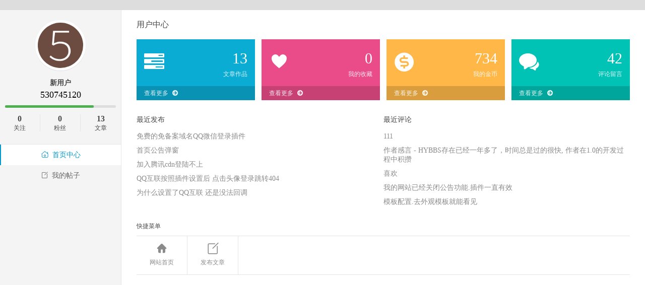

--- FILE ---
content_type: text/html; charset=UTF-8
request_url: http://bbs.hyphp.cn/u/530745120.html
body_size: 2748
content:
<!DOCTYPE html>
<html lang="zh-CN">
    <head>
        <meta charset="utf-8">
        <meta http-equiv="X-UA-Compatible" content="IE=edge">
        <meta name="viewport" content="width=device-width, initial-scale=1">
        
        <title>530745120 - Powered by HYBBS</title>
        <link href="http://bbs.hyphp.cn/View/hy_user/css/um.css" rel="stylesheet">
        <link href="http://bbs.hyphp.cn/View/hy_user/icon/iconfont.css" rel="stylesheet">
        <!-- <link href="http://bbs.hyphp.cn/public/css/font-awesome.min.css" type="text/css" rel="stylesheet" /> -->
        <!--[if (gte IE 9)|!(IE)]><!-->
        <script src="http://bbs.hyphp.cn/public/js/jquery.min.js"></script>
        <!--<![endif]-->
        <!--[if lte IE 8 ]>
        <script src="http://bbs.hyphp.cn/public/js/jquery1.11.3.min.js"></script>
        <![endif]-->
        <script src="http://bbs.hyphp.cn/public/js/sweet-alert.min.js"></script>
        <link href="http://bbs.hyphp.cn/public/css/alert.css" rel="stylesheet">

        
        <script>
        var www = "http://bbs.hyphp.cn/";
        var WWW = "http://bbs.hyphp.cn/";

        var exp = "/";

        </script>
    </head>
    <body>
        <div class="bj"></div>
            <div id="main-wrap" class="content page dashboard space centralnav">
                <div id="author-page" class="primary bd clx" role="main">
                <div class="aside">
    <div class="user-avatar">
        <a href="javascript:;">
            <img src="http://bbs.hyphp.cn/upload/avatar/99a401435dcb65c4008d3ad22c8cdad0-a.jpg" class="avatar avatar-200" height="200" width="200">
        </a>
        <h3 style="margin-bottom: 5px">
            <font color="" style="" >新用户</font>
        </h3>
        <h2>530745120</h2>
                <div class="progress" title="距离下个等级还需要：2 积分">
            <span class="progress-bk"></span>
            <span class="progress-bar" style="width: 80%"></span>
        </div>
        <div id="num-info">
            
            <div>
                <span class="num">0</span><span class="text">关注</span>
            </div>
            <div>
                <span class="num">0</span><span class="text">粉丝</span>
            </div>
            <div>
                <span class="num">13</span><span class="text">文章</span>
            </div>
            
        </div>
        <div class="clear">
        </div>
    </div>
    <div class="menus">
        <ul>

            
            <li class="tab-index active">

            <a href="http://bbs.hyphp.cn/u/530745120.html"><i class="icon icon-home1"></i>首页中心</a>
            </li>
            <li class="tab-post ">
            <a href="http://bbs.hyphp.cn/u/530745120/thread.html"><i class="icon icon-post"></i>我的帖子</a>
            </li>
            
                        
        </ul>
    </div>
    <a href="http://bbs.hyphp.cn/" style="
     bottom: 0;
    position: absolute;
    font-size: 16px;
    padding: 10px;
    left: 0;
"><i class="fa fa-sign-out"></i> 返回网站首页</a>
</div>

                    <div class="area">
                        <div class="page-wrapper">
                            <div class="dashboard-main">

<div class="dashboard-head">
    <nav>
        
        
        
        
        
        
    </nav>
</div>
<div class="dashboard-body">
<!-- 好友系统资源文件 -->
  <link href="http://bbs.hyphp.cn/public/css/friend.css?var=2.3.4" rel="stylesheet">
  <script src="http://bbs.hyphp.cn/public/js/friend.js?var=2.3.4"></script>

  
  
<div class="dashboard-header">
	<p class="sub-title">
		用户中心	</p>
	
</div>
<div class="dashboard-wrapper select-index">
	<div class="briefly">
		<ul>
			
			<li class="post">
			<div class="visual">
				<i class="icon icon-tasks"></i>
			</div>
			<div class="number">
				13<span>文章作品</span>
			</div>
			<div class="more">
				<a href="http://bbs.hyphp.cn/u/530745120/thread.html">查看更多<i class="icon icon-arrow-circle-right"></i></a>
			</div>
			</li>
			<li class="photo">
			<div class="visual">
				<i class="icon icon-heart"></i>
			</div>
			<div class="number">
				0<span>我的收藏</span>
			</div>
			<div class="more">
				<a href="http://bbs.hyphp.cn/u/530745120/collections.html">查看更多<i class="icon icon-arrow-circle-right"></i></a>
			</div>
			</li>
			<li class="credit">
			<div class="visual">
				<i class="icon icon-gold"></i>
			</div>
			<div class="number">
				734<span>我的金币</span>
			</div>
			<div class="more">
				<a href="http://bbs.hyphp.cn/u/530745120/thread.html">查看更多<i class="icon icon-arrow-circle-right"></i></a>
			</div>
			</li>
			<li class="comments">
			<div class="visual">
				<i class="icon icon-comments"></i>
			</div>
			<div class="number">
				42<span>评论留言</span>
			</div>
			<div class="more">
				<a href="http://bbs.hyphp.cn/u/530745120/post.html">查看更多<i class="icon icon-arrow-circle-right"></i></a>
			</div>
			</li>
			
		</ul>
	</div>
	
	<div class="summary">
		<div class="box">
			<div class="title">
				最近发布			</div>
			<ul>
                				<li><a href="http://bbs.hyphp.cn/t/6705.html" target="_blank">免费的免备案域名QQ微信登录插件</a></li>
                				<li><a href="http://bbs.hyphp.cn/t/6277.html" target="_blank">首页公告弹窗</a></li>
                				<li><a href="http://bbs.hyphp.cn/t/6273.html" target="_blank">加入腾讯cdn登陆不上</a></li>
                				<li><a href="http://bbs.hyphp.cn/t/5329.html" target="_blank">QQ互联按照插件设置后 点击头像登录跳转404</a></li>
                				<li><a href="http://bbs.hyphp.cn/t/5256.html" target="_blank">为什么设置了QQ互联  还是没法回调</a></li>
                
			</ul>
		</div>
		<div class="box">
			<div class="title">
				最近评论			</div>
			<ul>
                				<li><a href="http://bbs.hyphp.cn/t/6705.html" target="_blank">111</a></li>
                				<li><a href="http://bbs.hyphp.cn/t/5.html" target="_blank">作者感言&nbsp;- HYBBS存在已经一年多了，时间总是过的很快, 作者在1.0的开发过程中积攒</a></li>
                				<li><a href="http://bbs.hyphp.cn/t/1430.html" target="_blank">喜欢</a></li>
                				<li><a href="http://bbs.hyphp.cn/t/6277.html" target="_blank">我的网站已经关闭公告功能.插件一直有效</a></li>
                				<li><a href="http://bbs.hyphp.cn/t/6713.html" target="_blank">模板配置.去外观模板就能看见</a></li>
                
			</ul>
		</div>
	</div>
	
	<div class="fast-navigation">
		<div class="nav-title">
			快捷菜单		</div>
		<ul>
			
						<li><a href="http://bbs.hyphp.cn/"><i class="icon icon-home"></i>网站首页</a></li>

			<li>
			<a href="http://bbs.hyphp.cn/post.html">
			<i class="icon icon-post"></i>发布文章</a></li>

						
		</ul>
	</div>
	
</div>

<script type="text/javascript">
function friend(uid,obj){
    friend_state(uid,function(b,m){
        
        if(m){
        	$(".fa-star-o").addClass("fa-star");
            $(".fa-star-o").removeClass("fa-star-o");
        	
            
            $("#star").text("取消关注");
        }
        else{

            $(".fa-star").addClass("fa-star-o");
            $(".fa-star").removeClass("fa-star");
            $("#star").text("关注");
        }
    })
}
function friend_state(uid,callback){
	$.ajax({
		url: 'http://bbs.hyphp.cn/friend/friend_state.html',
		type:"POST",
		cache: false,
		data:{
			uid:uid,
		},
		dataType: 'json'
	}).then(function(e) {
		callback(e.error,e.id);
	}, function() {
		swal("失败", "请尝试重新提交", "error");
	});
}
</script>


	<style type="text/css">
	.lt-dlg-box *{
		    font: 500 .875em PingFang SC,Lantinghei SC,Microsoft Yahei,Hiragino Sans GB,Microsoft Sans Serif,WenQuanYi Micro Hei,sans;
	}
	</style>

							</div>
						</div>
					</div>
				</div>
			</div>
		</div>
		
    
</body>

</html>



--- FILE ---
content_type: text/css
request_url: http://bbs.hyphp.cn/View/hy_user/icon/iconfont.css
body_size: 5355
content:
@font-face {font-family: "icon";
  src: url('iconfont.eot?t=1555860830989'); /* IE9 */
  src: url('iconfont.eot?t=1555860830989#iefix') format('embedded-opentype'), /* IE6-IE8 */
  url('[data-uri]') format('woff2'),
  url('iconfont.woff?t=1555860830989') format('woff'),
  url('iconfont.ttf?t=1555860830989') format('truetype'), /* chrome, firefox, opera, Safari, Android, iOS 4.2+ */
  url('iconfont.svg?t=1555860830989#icon') format('svg'); /* iOS 4.1- */
}

.icon {
  font-family: "icon" !important;
  /*font-size: 16px;*/
  font-style: normal;
  -webkit-font-smoothing: antialiased;
  -moz-osx-font-smoothing: grayscale;
}

.icon-tasks:before {
  content: "\ec35";
}

.icon-thumbs-o-down:before {
  content: "\e69e";
}

.icon-post:before {
  content: "\e68b";
}

.icon-out:before {
  content: "\e60e";
}

.icon-thumbs-o-up:before {
  content: "\e71f";
}

.icon-question-mark:before {
  content: "\e602";
}

.icon-pda:before {
  content: "\e679";
}

.icon-image:before {
  content: "\e619";
}

.icon-home:before {
  content: "\e600";
}

.icon-admin:before {
  content: "\e681";
}

.icon-forum:before {
  content: "\e648";
}

.icon-time:before {
  content: "\e620";
}

.icon-message2:before {
  content: "\e60c";
}

.icon-arrow-circle-right:before {
  content: "\e771";
}

.icon-comments:before {
  content: "\e66e";
}

.icon-home1:before {
  content: "\e639";
}

.icon-file:before {
  content: "\e61f";
}

.icon-heart:before {
  content: "\e64f";
}

.icon-views:before {
  content: "\e62a";
}

.icon-message1:before {
  content: "\e604";
}

.icon-message:before {
  content: "\e601";
}

.icon-user-info:before {
  content: "\e7f7";
}

.icon-gold:before {
  content: "\e68d";
}



--- FILE ---
content_type: application/javascript
request_url: http://bbs.hyphp.cn/public/js/friend.js?var=2.3.4
body_size: 4439
content:
var zindex = 10000;
var docMouseMoveEvent = document.onmousemove; 
    var docMouseUpEvent = document.onmouseup; 


function resize(obj,jd){
    var evt = getEvent(); 
      var resizeX = evt.clientX;
      var resizeY = evt.clientY;
      var mWidth = obj.width();
      var mHeight = obj.height();
      var mLeft = obj.position().left;
      var mTop = obj.position().top;
      document.onmousemove = function() { 
        var evt = getEvent(); 
        var tmp  = resizeY - evt.clientY;
        var tmp1 = resizeX - evt.clientX;
        var tmp2 = resizeY - evt.clientY;
        if(jd=="n"){
            obj.height(mHeight + tmp);
            obj.css("top",(mTop-tmp)+"px");
        }else if(jd=="s"){
            obj.height(mHeight - tmp);
        }else if(jd=="e"){
            obj.width(mWidth - tmp1);
        }else if(jd=="w"){
            obj.width(mWidth + tmp1);
            obj.css("left",(mLeft-tmp1)+"px");
        }else if(jd=="nw"){
            obj.width(mWidth + tmp1);
            obj.height(mHeight + tmp2);
            obj.css("left",(mLeft-tmp1)+"px");
            obj.css("top",(mTop-tmp2)+"px");
        }else if(jd=="ne"){
            obj.width(mWidth - tmp1);
            obj.height(mHeight + tmp2);
            obj.css("top",(mTop-tmp2)+"px");
        }else if(jd=="sw"){
            obj.width(mWidth + tmp1);
            obj.height(mHeight - tmp2);
            obj.css("left",(mLeft-tmp1)+"px");
        }else if(jd=="se"){
            obj.width(mWidth - tmp1);
            obj.height(mHeight - tmp2);;
        }
      };
      document.onmouseup = function () {  
        document.onmousemove = docMouseMoveEvent; 
        document.onmouseup = docMouseUpEvent; 
      };
}

function new_chat(title, msg, w, h,uid,user,avatar,ps){  
   
    if($('#lt-box-'+uid).length)
        return;

    $(".xx").html(parseInt($(".xx").html()) - parseInt($("#friend-span-"+uid).html()));
    if(parseInt($(".xx").html()) <= 0)
        $(".xx").hide().html('0');
    $("#friend-span-"+uid).removeClass("friend-show").addClass("friend-hide").html('0');
    


    var msgObj=$('<div uid="'+uid+'" avatar="'+WWW+avatar+'" user="'+user+'" class="lt-dlg-box" id="lt-box-'+uid+'" style="z-index:'+(zindex++)+';top:'+($(window).height()-h)/2+'px;left:'+($(window).width()-w)/2+'px;width:'+w+'px;height:'+h+'px;"></div>');
    $('body').append(msgObj);

    var Title = $('<div class="lt-title"></div>');
     
    msgObj.append(Title);


    var resize_n    = $('<div class="resize resize-n" ></div>');
    var resize_e    = $('<div class="resize resize-e" ></div>');
    var resize_s    = $('<div class="resize resize-s" ></div>');
    var resize_w    = $('<div class="resize resize-w" ></div>');
    var resize_se   = $('<div class="resize resize-se" ></div>');
    var resize_sw   = $('<div class="resize resize-sw" ></div>');
    var resize_ne   = $('<div class="resize resize-ne" ></div>');
    var resize_nw   = $('<div class="resize resize-nw" ></div>');

    msgObj.append(resize_n);
    msgObj.append(resize_e);
    msgObj.append(resize_s);
    msgObj.append(resize_w);
    msgObj.append(resize_se);
    msgObj.append(resize_sw);
    msgObj.append(resize_ne);
    msgObj.append(resize_nw);



    var moveX = 0; 
    var moveY = 0; 
    var moveTop = 0; 
    var moveLeft = 0; 
    var moveable = false; 
    

    //顶部拉伸
    resize_n.mousedown(function(){
      resize(msgObj,"n");
    });
    //底部拉伸
    resize_s.mousedown(function(){
      resize(msgObj,"s");
    });
    //右边拉伸
    resize_e.mousedown(function(){
      resize(msgObj,"e");
    });
    //左边拉伸
    resize_w.mousedown(function(){
      resize(msgObj,"w");
    });
    //左上角拉伸
    resize_nw.mousedown(function(){
      resize(msgObj,"nw");
    }); 
    //右上角拉伸
    resize_ne.mousedown(function(){
      resize(msgObj,"ne");
    }); 
    //左下角拉伸
    resize_sw.mousedown(function(){
      resize(msgObj,"sw");
    }); 
    //右下角拉伸
    resize_se.mousedown(function(){
      resize(msgObj,"se");
    }); 

    msgObj.mousedown(function(){
      msgObj.css("z-index",zindex++);
    })
    Title.dblclick(function(){
        if(msgObj.attr("data")=="1"){
            


            msgObj.css("left",msgObj.attr("iLeft"));
            msgObj.css("top",msgObj.attr("iTop"));
            msgObj.width(msgObj.attr("iWidth"));
            msgObj.height(msgObj.attr("iHeight"));
            msgObj.attr("data",0);
        }else{
            msgObj.attr("iLeft",msgObj.css("left"));
            msgObj.attr("iTop",msgObj.css("top"));
            msgObj.attr("iWidth",msgObj.width());
            msgObj.attr("iHeight",msgObj.height());


            msgObj.css("left","10px");
            msgObj.css("top","10px");
            msgObj.width($(window).width()-20);
            msgObj.height($(window).height()-20);
            msgObj.attr("data",1);
        }
    })
    Title.mousedown(function() { 
        var evt = getEvent(); 
        moveable = true;  
        moveX = evt.clientX; 
        moveY = evt.clientY; 
        moveTop = parseInt(msgObj.position().top); 
        moveLeft = parseInt(msgObj.position().left); 
         
        document.onmousemove = function() { 
            if (moveable) { 
                var evt = getEvent(); 
                var x = moveLeft + evt.clientX - moveX; 
                var y = moveTop + evt.clientY - moveY; 
                //if ( x > 0 &&( x + msgObj.width() < $(window).width()) && y > 0 && (y + msgObj.height() < $(window).height()) ) { 
                    msgObj.css("left",x + "px") ; 
                    msgObj.css("top" ,y + "px");
                //} 
            }     
        }; 
        document.onmouseup = function () {  
            if (moveable) {  
                document.onmousemove = docMouseMoveEvent; 
                document.onmouseup = docMouseUpEvent; 
                moveable = false;  
                moveX = 0; 
                moveY = 0; 
                moveTop = 0; 
                moveLeft = 0; 
            }  
        }; 
    } );

  
  var h4 = $('<h4 style="margin-bottom: 0;"><img src="'+WWW+avatar+'"><span class="lt-name">'+user+'</span><span class="lt-ps">'+ps+'</span></h4>');


  var closeBtn = $('<span class="lt-close r">×</span>')

    Title.append(h4);
    h4.append(closeBtn);
    closeBtn.click(function(){  
        msgObj.remove();
    });



    var msgBox = $('<div class="lt-content lt-id-'+uid+'"><ul>'+
    '</ul></div><div class="lt-footer"><div class="lt-input-group"><input id="lt-text-'+uid+'" type="text" class="lt-text"><span class="lt-input-group-btn"><button class="lt-send-btn" onclick="send_lt('+uid+',this)">Send</button></span></div></div></div></div>'); 
    msgObj.append(msgBox);
    msgBox.find(".lt-text").keypress(function(e){
        e = e || window.event; 
        var key = e.whick || e.keyCode; 
        if(key == 13){
            send_lt(uid,msgBox.find(".lt-send-btn"));
        }
    })

    
    get_old_chat(uid,user,WWW+avatar);
     
    
}  
// 获得事件Event对象，用于兼容IE和FireFox 
function getEvent() { 
    return window.event || arguments.callee.caller.arguments[0]; 
}
function get_old_chat(uid,user,avatar,bool){
    $.ajax({
        url:www+'Friend'+exp+'get_old_chat',
        data:{uid:uid},
        type:'post',
        dataType:'json',
        success:function(e){

            for(o in e.reverse()){
                //uid1 = 接收者
                //uid2 = 发送者
                //console.log(e[o]);
                if(e[o].uid1 == uid){
                    add_lt(uid,'right',window.hy_user,e[o].content,e[o].time,window.hy_avatar);
                }
                else{
                    add_lt(uid,'left',user,e[o].content,e[o].time,avatar);
                }
                
            }
            //add_lt()
        }
        ,error: function(){

        }
    });
}
function send_lt(uid,obj){
    if($("#lt-text-"+uid).val()=='')
        return swal('内容不能为空!');

    $("#lt-text-"+uid).attr('disabled','disabled');
    $(obj).attr('disabled','disabled');
    $.ajax({
        url: www + 'friend' + exp + 'send_chat',
        data: {content : $("#lt-text-"+uid).val(), uid:uid},
        type:'post',
        dataType:'json',
        success:function(e){
            if(!e.error){
                swal(e.info);
                $(obj).removeAttr('disabled');
                $("#lt-text-"+uid).removeAttr('disabled');
                return ;
            }
            add_lt(uid,'right',window.hy_user,$("#lt-text-"+uid).val(),new Date().getHours() + ":"+ new Date().getMinutes() +":"+ new Date().getSeconds() ,window.hy_avatar);
            $("#lt-text-"+uid).val('');
            $("#lt-text-"+uid).removeAttr('disabled');
            $(obj).removeAttr('disabled');
            $("#lt-text-"+uid).focus();

        },
        error:function(){
            $("#lt-text-"+uid).removeAttr('disabled');
            $(obj).removeAttr('disabled');
        }
    })
}
function add_lt(id,pos,user,content,time,avatar){
    var c_obj = $(".lt-id-"+id);
    //console.log(c_obj);

    var html = '<li class="'+pos+'">'+'<img class="avatar" src="'+avatar+'" alt="User Avatar">'+
    '<div class="chat-body">'+
        
        '<p>'+content+
            
        '</p>'+
        '<span>'+time+'</span>'+
    '</div>'+
    '</li>';
    
    c_obj.find('ul').append(html);
    c_obj.scrollTop(9999);

}
function play_msg(){
    var audio = document.getElementById("play-msg");
    audio.play();
}
function play_system(){
    var audio = document.getElementById("play-system");
    audio.play();
}
//加载好友列表
function load_friend(){
    $.ajax({
        url : www+'Friend'+exp+'friend_list',
        type:'post',
        dataType:'json',
        success:function(e){
            var html2 ='';
            var html3 ='';
            var html0 = '';
            for(o in e){
                if(e[o].state==0){
                    html0 += '<li><a onclick="new_chat(\'title\',\'ssss\',444,465,'+e[o].uid+',\''+e[o].user+'\',\''+e[o].avatar.b+'\',\''+((e[o].ps==null)?'':e[o].ps)+'\')" >'+
                    '<img src="'+WWW+e[o].avatar.b+'" class="img-circle" alt="user avatar">'+
                    '<div class="chat-detail m-left-sm"><div class="chat-name">'+e[o].user+
                    '</div><div class="chat-message">'+((e[o].ps==null)?'':e[o].ps)+'</div>'+
                    '</div><div class="chat-status"><span class="friend-'+(e[o].ol?'zx':'lx')+'"></span></div>'+
                    '<div class="chat-alert"><span id="friend-span-'+e[o].uid+'" class="badge badge-purple bounceIn animation-delay2 friend-'+(e[o].c=='0' ? 'hide' : 'show')+'">'+e[o].c+'</span></div></a></li>';
                }else if(e[o].state==1 || e[o].state==2){
                    html2 += '<li><a onclick="new_chat(\'title\',\'ssss\',444,465,'+e[o].uid+',\''+e[o].user+'\',\''+e[o].avatar.b+'\',\''+((e[o].ps==null)?'':e[o].ps)+'\')" >'+
                    '<img src="'+WWW+e[o].avatar.b+'" class="img-circle" alt="user avatar">'+
                    '<div class="chat-detail m-left-sm"><div class="chat-name">'+e[o].user+
                    '</div><div class="chat-message">'+((e[o].ps==null)?'':e[o].ps)+'</div>'+
                    '</div><div class="chat-status"><span class="friend-'+(e[o].ol?'zx':'lx')+'"></span></div>'+
                    '<div class="chat-alert"><span id="friend-span-'+e[o].uid+'" class="badge badge-purple bounceIn animation-delay2 friend-'+(e[o].c=='0' ? 'hide' : 'show')+'">'+e[o].c+'</span></div></a></li>';
                }else if(e[o].state==3){
                    html3 += '<li><a onclick="new_chat(\'title\',\'ssss\',444,465,'+e[o].uid+',\''+e[o].user+'\',\''+e[o].avatar.b+'\',\''+((e[o].ps==null)?'':e[o].ps)+'\')" >'+
                    '<img src="'+WWW+e[o].avatar.b+'" class="img-circle" alt="user avatar">'+
                    '<div class="chat-detail m-left-sm"><div class="chat-name">'+e[o].user+
                    '</div><div class="chat-message">'+((e[o].ps==null)?'':e[o].ps)+'</div>'+
                    '</div><div class="chat-status"><span class="friend-'+(e[o].ol?'zx':'lx')+'"></span></div>'+
                    '<div class="chat-alert"><span id="friend-span-'+e[o].uid+'" class="badge badge-purple bounceIn animation-delay2 friend-'+(e[o].c=='0' ? 'hide' : 'show')+'">'+e[o].c+'</span></div></a></li>';
                }  
            }
            $("#friend-1").append(html2);
            $("#friend-3").append(html3);
            $("#friend-0").append(html0);
            window.friend_pm = 0;
            function friend_pm_call(){
                $.ajax({
                    url:www+'Friend'+exp+'pm',
                    type:'post',
                    dataType:'json',
                    data:{
                        time:window.friend_pm
                    },
                    success:function(e){
                        window.friend_pm = e.atime;
                        var system_msg = false;
                        if(e.error){
                            var size =0;
                            for(o in e.info.reverse()){
                                if(e.info[o].uid2 == 0){
                                    
                                    system_msg=true;
                                }
                                if(!$('#lt-box-'+e.info[o].uid2).length){//未打开聊天框
                                    if(!$('#friend-span-'+e.info[o].uid2).length){ //没有该好友在列表
                                        add_friend_li(e.info[o].uid2);
                                    }
                                    else{
                                        $('#friend-span-'+e.info[o].uid2).removeClass('friend-hide').addClass('friend-show').text(e.info[o].c);
                                        var obj = $('#friend-span-'+e.info[o].uid2).parent().parent().parent();
                                        var html = obj.html();
                                        
                                        obj.parent().prepend("<li>"+html+"</li>");
                                        obj.remove();

                                        if(document.hidden){
                                            window_message($("#friend-span-"+e.info[o].uid2).parent().parent().find('img').attr('src'),$("#friend-span-"+e.info[o].uid2).parent().parent().find('.chat-name').text(),'新消息');
                                            
                                            
                                        }

                                    }
                                }
                                else{ //已打开聊天框
                                    get_old_chat(e.info[o].uid2,$('#lt-box-'+e.info[o].uid2).attr('user'),$('#lt-box-'+e.info[o].uid2).attr('avatar'));
                                    
                                }
                                size+=parseInt(e.info[o].c);
                                //console.log(e.info[o].c);
                                
                            }
                            if(size != 0 ){
                                if(!system_msg)
                                    play_msg();
                                else
                                    play_system();
                                $(".xx").show().text(size);
                            }
                        }
                        
                    },error:function(){

                    }
                })
            }
            friend_pm_call();
            setInterval(friend_pm_call,5000);
            
        },
        error:function(){

        }
    })
}
function add_friend_li(uid){
    $.ajax({
        url:www+'Friend'+exp+'user_info',
        type:'post',
        data:{uid:uid},
        dataType:'json',
        success:function(e){
            if(e.error){
                var html = '<li><a onclick="new_chat(\'title\',\'ssss\',444,365,'+uid+',\''+e.info.user+'\',\''+e.info.avatar.b+'\')">'+
                    '<img src="'+WWW+e.info.avatar.b+'" class="img-circle" alt="user avatar">'+
                    '<div class="chat-detail m-left-sm"><div class="chat-name">'+e.info.user+
                    '</div><div class="chat-message">个性签名</div>'+
                    '</div><div class="chat-status"><span class="friend-zx"></span></div>'+
                    '<div class="chat-alert"><span id="friend-span-'+uid+'" class="badge badge-purple bounceIn animation-delay2 friend-show">..</span></div></a></li>';
                $("#friend-0").prepend(html);
            }
        }
    })
}

function window_message(avatar,title,content) {  
        if (window.webkitNotifications) {  
            //chrome老版本  
            if (window.webkitNotifications.checkPermission() == 0) {  
                var notif = window.webkitNotifications.createNotification(avatar, title, content);  
                notif.display = function() {}  
                notif.onerror = function() {}  
                notif.onclose = function() {}  
                notif.onclick = function() {this.cancel();}  
                notif.replaceId = 'Meteoric';  
                notif.show();  
            } else {  
                window.webkitNotifications.requestPermission($jy.notify);  
            }  
        }  
        else if("Notification" in window){  
            // 判断是否有权限  
            if (Notification.permission === "granted") {  
                var notification = new Notification(title, {  
                    "icon": avatar,  
                    "body": content,  
                });  
            }  
            //如果没权限，则请求权限  
            else if (Notification.permission !== 'denied') {  
                Notification.requestPermission(function(permission) {  
                    // Whatever the user answers, we make sure we store the  
                    // information  
                    if (!('permission' in Notification)) {  
                        Notification.permission = permission;  
                    }  
                    //如果接受请求  
                    if (permission === "granted") {  
                        var notification = new Notification(title, {  
                            "icon": avatar,  
                            "body": content,  
                        });  
                    }  
                });  
            }  
        }  
    } 
$(function(){
    $('.friend-text').keyup(function(){
        var v = $(this).val();

        $(".friend-div-box .chat-name").each(function(){
            var _this = $(this);
            var __this = _this.parent().parent();
            console.log(_this.text().indexOf(v));
            if(_this.text().indexOf(v) == -1 ){ //搜索不存在
                if(!__this.is(":hidden")){
                    __this.hide();
                }
            }
            else
            {
               if(__this.is(":hidden")){
                    __this.show();
                }
            }

            
        })
            

    })
    
});